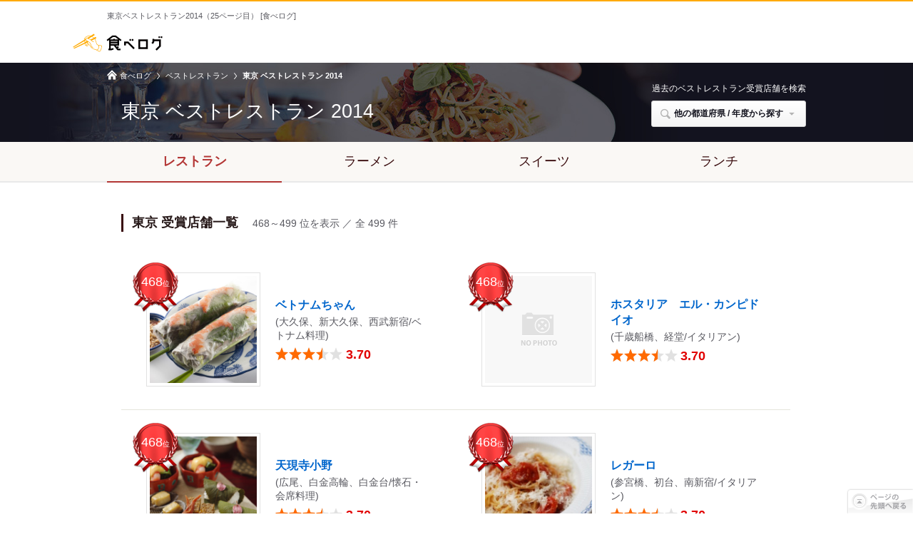

--- FILE ---
content_type: text/html; charset=utf-8
request_url: https://award.tabelog.com/bestrst/2014/tokyo?page=25
body_size: 44102
content:
<!DOCTYPE html>
<html lang="ja">
  <head>
    <meta charset="utf-8" />
    <title>東京ベストレストラン2014（25ページ目） [食べログ]</title>
    <meta content="no-cache" http-equiv="pragma" />
    <meta content="ie=edge" http-equiv="x-ua-compatible" />
    <meta content="width=1000" name="viewport" />
    <meta content="telephone=no" name="format-detection" />
    <meta content="食べログユーザーの口コミ・評価をもとに決定する、年間レストランランキング
        「東京ベストレストラン2014」をご紹介。（25ページ目）" name="description" />
    <meta content="ランキング,ベストレストラン,人気,レストラン" name="keywords" />
    <meta content="東京ベストレストラン2014 [食べログ]" name="og:title" />
    <meta content="article" name="og:type" />
    <meta content="食べログ" name="og:site_name" />
    <meta content="https://award.vul.tabelog.com/bestrst/2014/tokyo?page=25" name="og:url" />
    <meta content="https://award.vul.tabelog.com//d2py3gk9dukd01.cloudfront.net/assets/best_restaurant_archive/common/bestrst_sns_logo-0f563ed8bb1c587f54bea724206bcde285b93221bad523489a12404bf5d30fe3.png" name="og:image" />
    <meta content="食べログユーザーの口コミ・評価をもとに決定する年間レストランランキング「ベストレストラン」。2007年～2014年の各エリアのベストレストランを都道府県別でご紹介。" name="og:description" />
    <meta content="190929767599950" name="fb:page_id" />
    <meta content="190929767599950" name="fb:app_id" />
    <meta content="summary" name="twitter:card" />
    <meta content="@tabelog" name="twitter:site" />
    <link href="https://award.vul.tabelog.com/bestrst/2014/tokyo?page=25" rel="canonical" />
    <link href="https://award.vul.tabelog.com/sp/bestrst/2014/tokyo?page=25" media="only screen and (max-width: 640px)" rel="alternate" />
    <link href="//d2py3gk9dukd01.cloudfront.net/assets/favicon-b96d726a0b514cddb977a3d5f5fff1acb5efd47dcd9902a5631329f2894ccb26.ico" rel="icon" />
    <link href="//d2py3gk9dukd01.cloudfront.net/assets/favicon-e57529de9d9b19fcdf72649d16a8bf53c055895d184984dc7a5c0753f0d7ad4d.png" rel="apple-touch-icon-precomposed" />
    <link rel="stylesheet" href="//d2py3gk9dukd01.cloudfront.net/assets/application-04024382391bb910584145d8113cf35ef376b55d125bb4516cebeb14ce788597.css" media="all" /><script src="//d2py3gk9dukd01.cloudfront.net/assets/application-84dbb75894ecc2454b5dbd2cb00b5f16e15cc61e177390693009a0c7ea1074e4.js"></script><script src="//d2py3gk9dukd01.cloudfront.net/assets/best_restaurant_archive/manifest-6a44f126111bdcafb25b14fdd0ed27c0f1e7caaa7bb63155b2305daf6f985da2.js"></script><link rel="stylesheet" href="//d2py3gk9dukd01.cloudfront.net/assets/best_restaurant_archive/bestlist/manifest-baba37b392b9f2fc3fbdcb285b69205cd7a771863ec58d7e058b9993b9760635.css" media="all" />
  </head>
  <body>
    <a id="pagetop" name="pagetop"></a><div class="bstarc-header">
      <h1 class="bstarc-header__headline">
        東京ベストレストラン2014（25ページ目） [食べログ]
      </h1>
      <div class="bstarc-header__wrap">
        <p>
          <a class="bstarc-header__logo" href="https://tabelog.com/">食べログ</a>
        </p>
      </div>
    </div>
    <div class="bstarc">
      <div class="bstarc-listheader-wrap">
        <div class="bstarc-listheader">
          <div class="bstarc-breadcrumbs">
            <ol class="bstrst-breadcrumbs bstrst-breadcrumbs--current-color">
              <li class="bstrst-breadcrumbs__item">
                <a href="https://tabelog.com/">食べログ</a>
              </li>
              <li class="bstrst-breadcrumbs__item">
                <a href="/bestrst">ベストレストラン</a>
              </li>
              <li class="bstrst-breadcrumbs__item is-current">
                <span>東京 ベストレストラン 2014</span>
              </li>
            </ol>
          </div>
          <h2 class="bstarc-listheader__title">
            東京 ベストレストラン <span>2014</span>
          </h2>
          <div class="bstarc-search js-bstarc-search">
            <p class="bstarc-search__text">
              過去のベストレストラン受賞店舗を検索
            </p>
            <button class="bstrst-btn gly-b-search gly-a-arrowdown" type="button">他の都道府県 / 年度から探す</button><div class="js-search-balloon bstarc-search-balloon-wrap">
              <div class="bstrst-balloon bstrst-balloon--top bstarc-search-balloon">
                <div class="bstarc-search-balloon-inner">
                  <div class="bstarc-search__area">
                    <p class="bstarc-search__title">
                      <span>都道府県から探す</span>
                    </p>
                    <dl class="bstarc-search__area-table">
                      <dt class="bstarc-search__area-category">
                        北海道・東北
                      </dt>
                      <dd class="bstarc-search__area-contents">
                        <ul class="bstarc-search__area-list">
                          <li><a href="/bestrst/2014/hokkaido">北海道</a>
                          </li>
                          <li><a href="/bestrst/2014/aomori">青森</a>
                          </li>
                          <li><a href="/bestrst/2014/akita">秋田</a>
                          </li>
                          <li>
                            <span class="bstarc-search__area-list-dtl is-disabled">山形</span>
                          </li>
                          <li><a href="/bestrst/2014/iwate">岩手</a>
                          </li>
                          <li><a href="/bestrst/2014/miyagi">宮城</a>
                          </li>
                          <li><a href="/bestrst/2014/fukushima">福島</a>
                          </li>
                        </ul>
                      </dd>
                    </dl>
                    <dl class="bstarc-search__area-table">
                      <dt class="bstarc-search__area-category">
                        関東
                      </dt>
                      <dd class="bstarc-search__area-contents">
                        <ul class="bstarc-search__area-list">
                          <li><span class="bstarc-search__area-list-dtl is-current">東京</span>
                          </li>
                          <li><a href="/bestrst/2014/kanagawa">神奈川</a>
                          </li>
                          <li><a href="/bestrst/2014/saitama">埼玉</a>
                          </li>
                          <li><a href="/bestrst/2014/chiba">千葉</a>
                          </li>
                          <li><a href="/bestrst/2014/tochigi">栃木</a>
                          </li>
                          <li><a href="/bestrst/2014/ibaraki">茨城</a>
                          </li>
                          <li><a href="/bestrst/2014/gunma">群馬</a>
                          </li>
                        </ul>
                      </dd>
                    </dl>
                    <dl class="bstarc-search__area-table">
                      <dt class="bstarc-search__area-category">
                        中部
                      </dt>
                      <dd class="bstarc-search__area-contents">
                        <ul class="bstarc-search__area-list">
                          <li><a href="/bestrst/2014/aichi">愛知</a>
                          </li>
                          <li><a href="/bestrst/2014/gifu">岐阜</a>
                          </li>
                          <li><a href="/bestrst/2014/shizuoka">静岡</a>
                          </li>
                          <li><a href="/bestrst/2014/mie">三重</a>
                          </li>
                          <li>
                            <span class="bstarc-search__area-list-dtl is-disabled">新潟</span>
                          </li>
                          <li><a href="/bestrst/2014/yamanashi">山梨</a>
                          </li>
                          <li><a href="/bestrst/2014/nagano">長野</a>
                          </li>
                          <li><a href="/bestrst/2014/ishikawa">石川</a>
                          </li>
                          <li><a href="/bestrst/2014/toyama">富山</a>
                          </li>
                          <li><a href="/bestrst/2014/fukui">福井</a>
                          </li>
                        </ul>
                      </dd>
                    </dl>
                    <dl class="bstarc-search__area-table">
                      <dt class="bstarc-search__area-category">
                        関西
                      </dt>
                      <dd class="bstarc-search__area-contents">
                        <ul class="bstarc-search__area-list">
                          <li><a href="/bestrst/2014/osaka">大阪</a>
                          </li>
                          <li><a href="/bestrst/2014/hyogo">兵庫</a>
                          </li>
                          <li><a href="/bestrst/2014/kyoto">京都</a>
                          </li>
                          <li><a href="/bestrst/2014/shiga">滋賀</a>
                          </li>
                          <li><a href="/bestrst/2014/nara">奈良</a>
                          </li>
                          <li>
                            <span class="bstarc-search__area-list-dtl is-disabled">和歌山</span>
                          </li>
                        </ul>
                      </dd>
                    </dl>
                    <dl class="bstarc-search__area-table">
                      <dt class="bstarc-search__area-category">
                        中国・四国
                      </dt>
                      <dd class="bstarc-search__area-contents">
                        <ul class="bstarc-search__area-list">
                          <li><a href="/bestrst/2014/okayama">岡山</a>
                          </li>
                          <li><a href="/bestrst/2014/hiroshima">広島</a>
                          </li>
                          <li>
                            <span class="bstarc-search__area-list-dtl is-disabled">鳥取</span>
                          </li>
                          <li><a href="/bestrst/2014/shimane">島根</a>
                          </li>
                          <li>
                            <span class="bstarc-search__area-list-dtl is-disabled">山口</span>
                          </li>
                          <li><a href="/bestrst/2014/kagawa">香川</a>
                          </li>
                          <li><a href="/bestrst/2014/tokushima">徳島</a>
                          </li>
                          <li><a href="/bestrst/2014/ehime">愛媛</a>
                          </li>
                          <li><a href="/bestrst/2014/kochi">高知</a>
                          </li>
                        </ul>
                      </dd>
                    </dl>
                    <dl class="bstarc-search__area-table">
                      <dt class="bstarc-search__area-category">
                        九州
                      </dt>
                      <dd class="bstarc-search__area-contents">
                        <ul class="bstarc-search__area-list">
                          <li><a href="/bestrst/2014/fukuoka">福岡</a>
                          </li>
                          <li><a href="/bestrst/2014/saga">佐賀</a>
                          </li>
                          <li>
                            <span class="bstarc-search__area-list-dtl is-disabled">長崎</span>
                          </li>
                          <li><a href="/bestrst/2014/kumamoto">熊本</a>
                          </li>
                          <li><a href="/bestrst/2014/oita">大分</a>
                          </li>
                          <li><a href="/bestrst/2014/miyazaki">宮崎</a>
                          </li>
                          <li><a href="/bestrst/2014/kagoshima">鹿児島</a>
                          </li>
                          <li><a href="/bestrst/2014/okinawa">沖縄</a>
                          </li>
                        </ul>
                      </dd>
                    </dl>
                  </div>
                  <div class="bstarc-search__year">
                    <p class="bstarc-search__title">
                      <span>年度から探す</span>
                    </p>
                    <ul class="bstarc-search__year-table">
                      <li>
                        <span class="bstarc-search__year-dtl is-current">2014</span>
                      </li>
                      <li><span><a href="/bestrst/2013/tokyo">2013</a></span>
                      </li>
                      <li><span><a href="/bestrst/2012/tokyo">2012</a></span>
                      </li>
                      <li><span><a href="/bestrst/2011/tokyo">2011</a></span>
                      </li>
                      <li><span><a href="/bestrst/2010/tokyo">2010</a></span>
                      </li>
                      <li><span><a href="/bestrst/2009/tokyo">2009</a></span>
                      </li>
                      <li><span><a href="/bestrst/2008/tokyo">2008</a></span>
                      </li>
                      <li><span><a href="/bestrst/2007/tokyo">2007</a></span>
                      </li>
                    </ul>
                  </div>
                </div>
              </div>
            </div>
          </div>
        </div>
      </div>
      <div class="bstarc-genre-wrap">
        <ul class="bstarc-genre">
          <li>
            <a class="bstarc-genre__target bstarc-genre__target--rst is-current" href="/bestrst/2014/tokyo">レストラン</a>
          </li>
          <li>
            <a class="bstarc-genre__target bstarc-genre__target--rmn" href="/bestrmn/2014/tokyo">ラーメン</a>
          </li>
          <li>
            <a class="bstarc-genre__target bstarc-genre__target--swt" href="/bestswt/2014/tokyo">スイーツ</a>
          </li>
          <li>
            <a class="bstarc-genre__target bstarc-genre__target--lnc" href="/bestlnc/2014/tokyo">ランチ</a>
          </li>
        </ul>
      </div>
      <div class="bstarc-contents">
        <h3 class="bstarc-listtitle">
          東京 受賞店舗一覧<span class="bstarc-listtitle__count">468～499 位を表示 ／ 全 499 件</span>
        </h3>
        <div class="bstarc-rstlist-wrap">
          <ul class="bstarc-rstlist">
            <a class="bstarc-cassette" href="https://tabelog.com/tokyo/A1304/A130404/13122530"><li>
              <div class="bstarc-cassette__inner">
                <div class="bstarc-cassette__image-wrap">
                  <p class="bstarc-cassette__image">
                    <img width="150" height="150" alt="ベトナムちゃん" class="js-rst-image" src="https://tblg.k-img.com/restaurant/images/Rvw/7797/320x320_square_7797173.jpg" />
                  </p>
                  <p class="bstarc-cassette__badge bstarc-cassette__badge--other">
                    <span class="bstarc-cassette__badge-rank">468</span><span class="bstarc-cassette__badge-unit">位</span>
                  </p>
                </div>
                <div class="bstarc-cassette__info">
                  <p class="bstarc-cassette__rst-name">
                    ベトナムちゃん
                  </p>
                  <p class="bstarc-cassette__area-genre">
                    (大久保、新大久保、西武新宿/ベトナム料理)
                  </p>
                  <div class="bstarc-cassette__rate">
                    <p class="bstarc-cassette__rating is-val35">
                      <i class="bstarc-cassette__rating-star"></i><span class="bstarc-cassette__val bstarc-cassette__val--strong">3.70</span>
                    </p>
                  </div>
                </div>
              </div>
            </li></a>
            <a class="bstarc-cassette" href="https://tabelog.com/tokyo/A1318/A131813/13085258"><li>
              <div class="bstarc-cassette__inner">
                <div class="bstarc-cassette__image-wrap">
                  <p class="bstarc-cassette__image">
                    <img width="150" height="150" alt="ホスタリア　エル・カンピドイオ" class="js-rst-image" src="https://tblg.k-img.com/restaurant/images/Rvw/83905/320x320_square_83905287.jpg" />
                  </p>
                  <p class="bstarc-cassette__badge bstarc-cassette__badge--other">
                    <span class="bstarc-cassette__badge-rank">468</span><span class="bstarc-cassette__badge-unit">位</span>
                  </p>
                </div>
                <div class="bstarc-cassette__info">
                  <p class="bstarc-cassette__rst-name">
                    ホスタリア　エル・カンピドイオ
                  </p>
                  <p class="bstarc-cassette__area-genre">
                    (千歳船橋、経堂/イタリアン)
                  </p>
                  <div class="bstarc-cassette__rate">
                    <p class="bstarc-cassette__rating is-val35">
                      <i class="bstarc-cassette__rating-star"></i><span class="bstarc-cassette__val bstarc-cassette__val--strong">3.70</span>
                    </p>
                  </div>
                </div>
              </div>
            </li></a>
            <a class="bstarc-cassette" href="https://tabelog.com/tokyo/A1307/A130703/13080923"><li>
              <div class="bstarc-cassette__inner">
                <div class="bstarc-cassette__image-wrap">
                  <p class="bstarc-cassette__image">
                    <img width="150" height="150" alt="天現寺小野" class="js-rst-image" src="https://tblg.k-img.com/restaurant/images/Rvw/14102/320x320_square_14102831.jpg" />
                  </p>
                  <p class="bstarc-cassette__badge bstarc-cassette__badge--other">
                    <span class="bstarc-cassette__badge-rank">468</span><span class="bstarc-cassette__badge-unit">位</span>
                  </p>
                </div>
                <div class="bstarc-cassette__info">
                  <p class="bstarc-cassette__rst-name">
                    天現寺小野
                  </p>
                  <p class="bstarc-cassette__area-genre">
                    (広尾、白金高輪、白金台/懐石・会席料理)
                  </p>
                  <div class="bstarc-cassette__rate">
                    <p class="bstarc-cassette__rating is-val35">
                      <i class="bstarc-cassette__rating-star"></i><span class="bstarc-cassette__val bstarc-cassette__val--strong">3.70</span>
                    </p>
                  </div>
                </div>
              </div>
            </li></a>
            <a class="bstarc-cassette" href="https://tabelog.com/tokyo/A1318/A131810/13057629"><li>
              <div class="bstarc-cassette__inner">
                <div class="bstarc-cassette__image-wrap">
                  <p class="bstarc-cassette__image">
                    <img width="150" height="150" alt="レガーロ" class="js-rst-image" src="https://tblg.k-img.com/restaurant/images/Rvw/41441/320x320_square_41441746.jpg" />
                  </p>
                  <p class="bstarc-cassette__badge bstarc-cassette__badge--other">
                    <span class="bstarc-cassette__badge-rank">468</span><span class="bstarc-cassette__badge-unit">位</span>
                  </p>
                </div>
                <div class="bstarc-cassette__info">
                  <p class="bstarc-cassette__rst-name">
                    レガーロ
                  </p>
                  <p class="bstarc-cassette__area-genre">
                    (参宮橋、初台、南新宿/イタリアン)
                  </p>
                  <div class="bstarc-cassette__rate">
                    <p class="bstarc-cassette__rating is-val35">
                      <i class="bstarc-cassette__rating-star"></i><span class="bstarc-cassette__val bstarc-cassette__val--strong">3.70</span>
                    </p>
                  </div>
                </div>
              </div>
            </li></a>
            <a class="bstarc-cassette" href="https://tabelog.com/tokyo/A1324/A132401/13050828"><li>
              <div class="bstarc-cassette__inner">
                <div class="bstarc-cassette__image-wrap">
                  <p class="bstarc-cassette__image">
                    <img width="150" height="150" alt="丸千葉" class="js-rst-image" src="https://tblg.k-img.com/restaurant/images/Rvw/16038/320x320_square_16038058.jpg" />
                  </p>
                  <p class="bstarc-cassette__badge bstarc-cassette__badge--other">
                    <span class="bstarc-cassette__badge-rank">468</span><span class="bstarc-cassette__badge-unit">位</span>
                  </p>
                </div>
                <div class="bstarc-cassette__info">
                  <p class="bstarc-cassette__rst-name">
                    丸千葉
                  </p>
                  <p class="bstarc-cassette__area-genre">
                    (三ノ輪、南千住、三ノ輪橋/居酒屋)
                  </p>
                  <div class="bstarc-cassette__rate">
                    <p class="bstarc-cassette__rating is-val35">
                      <i class="bstarc-cassette__rating-star"></i><span class="bstarc-cassette__val bstarc-cassette__val--strong">3.70</span>
                    </p>
                  </div>
                </div>
              </div>
            </li></a>
            <a class="bstarc-cassette" href="https://tabelog.com/tokyo/A1321/A132104/13035766"><li>
              <div class="bstarc-cassette__inner">
                <div class="bstarc-cassette__image-wrap">
                  <p class="bstarc-cassette__image">
                    <img width="150" height="150" alt="柾" class="js-rst-image" src="https://tblg.k-img.com/restaurant/images/Rvw/45611/320x320_square_45611177.jpg" />
                  </p>
                  <p class="bstarc-cassette__badge bstarc-cassette__badge--other">
                    <span class="bstarc-cassette__badge-rank">468</span><span class="bstarc-cassette__badge-unit">位</span>
                  </p>
                </div>
                <div class="bstarc-cassette__info">
                  <p class="bstarc-cassette__rst-name">
                    柾
                  </p>
                  <p class="bstarc-cassette__area-genre">
                    (新井薬師前、沼袋/割烹・小料理)
                  </p>
                  <div class="bstarc-cassette__rate">
                    <p class="bstarc-cassette__rating is-val35">
                      <i class="bstarc-cassette__rating-star"></i><span class="bstarc-cassette__val bstarc-cassette__val--strong">3.70</span>
                    </p>
                  </div>
                </div>
              </div>
            </li></a>
            <a class="bstarc-cassette" href="https://tabelog.com/tokyo/A1313/A131303/13019681"><li>
              <div class="bstarc-cassette__inner">
                <div class="bstarc-cassette__image-wrap">
                  <p class="bstarc-cassette__image">
                    <img width="150" height="150" alt="ア・タ・ゴール" class="js-rst-image" src="https://tblg.k-img.com/restaurant/images/Rvw/41774/320x320_square_41774229.jpg" />
                  </p>
                  <p class="bstarc-cassette__badge bstarc-cassette__badge--other">
                    <span class="bstarc-cassette__badge-rank">468</span><span class="bstarc-cassette__badge-unit">位</span>
                  </p>
                </div>
                <div class="bstarc-cassette__info">
                  <p class="bstarc-cassette__rst-name">
                    ア・タ・ゴール
                  </p>
                  <p class="bstarc-cassette__area-genre">
                    (木場、門前仲町/フレンチ)
                  </p>
                  <div class="bstarc-cassette__rate">
                    <p class="bstarc-cassette__rating is-val35">
                      <i class="bstarc-cassette__rating-star"></i><span class="bstarc-cassette__val bstarc-cassette__val--strong">3.70</span>
                    </p>
                  </div>
                </div>
              </div>
            </li></a>
            <a class="bstarc-cassette" href="https://tabelog.com/tokyo/A1307/A130703/13016523"><li>
              <div class="bstarc-cassette__inner">
                <div class="bstarc-cassette__image-wrap">
                  <p class="bstarc-cassette__image">
                    <img width="150" height="150" alt="ビンゴ" class="js-rst-image" src="https://tblg.k-img.com/restaurant/images/Rvw/57860/320x320_square_57860809.jpg" />
                  </p>
                  <p class="bstarc-cassette__badge bstarc-cassette__badge--other">
                    <span class="bstarc-cassette__badge-rank">468</span><span class="bstarc-cassette__badge-unit">位</span>
                  </p>
                </div>
                <div class="bstarc-cassette__info">
                  <p class="bstarc-cassette__rst-name">
                    ビンゴ
                  </p>
                  <p class="bstarc-cassette__area-genre">
                    (広尾、表参道/イタリアン)
                  </p>
                  <div class="bstarc-cassette__rate">
                    <p class="bstarc-cassette__rating is-val35">
                      <i class="bstarc-cassette__rating-star"></i><span class="bstarc-cassette__val bstarc-cassette__val--strong">3.70</span>
                    </p>
                  </div>
                </div>
              </div>
            </li></a>
            <a class="bstarc-cassette" href="https://tabelog.com/tokyo/A1307/A130701/13013108"><li>
              <div class="bstarc-cassette__inner">
                <div class="bstarc-cassette__image-wrap">
                  <p class="bstarc-cassette__image">
                    <img width="150" height="150" alt="さんだ" class="js-rst-image" src="https://tblg.k-img.com/restaurant/images/Rvw/52038/320x320_square_52038462.jpg" />
                  </p>
                  <p class="bstarc-cassette__badge bstarc-cassette__badge--other">
                    <span class="bstarc-cassette__badge-rank">468</span><span class="bstarc-cassette__badge-unit">位</span>
                  </p>
                </div>
                <div class="bstarc-cassette__info">
                  <p class="bstarc-cassette__rst-name">
                    さんだ
                  </p>
                  <p class="bstarc-cassette__area-genre">
                    (六本木、六本木一丁目、乃木坂/牛料理)
                  </p>
                  <div class="bstarc-cassette__rate">
                    <p class="bstarc-cassette__rating is-val35">
                      <i class="bstarc-cassette__rating-star"></i><span class="bstarc-cassette__val bstarc-cassette__val--strong">3.70</span>
                    </p>
                  </div>
                </div>
              </div>
            </li></a>
            <a class="bstarc-cassette" href="https://tabelog.com/tokyo/A1309/A130903/13012197"><li>
              <div class="bstarc-cassette__inner">
                <div class="bstarc-cassette__image-wrap">
                  <p class="bstarc-cassette__image">
                    <img width="150" height="150" alt="ラ・ヴィータ" class="js-rst-image" src="https://tblg.k-img.com/restaurant/images/Rvw/91045/320x320_square_91045726.jpg" />
                  </p>
                  <p class="bstarc-cassette__badge bstarc-cassette__badge--other">
                    <span class="bstarc-cassette__badge-rank">468</span><span class="bstarc-cassette__badge-unit">位</span>
                  </p>
                </div>
                <div class="bstarc-cassette__info">
                  <p class="bstarc-cassette__rst-name">
                    ラ・ヴィータ
                  </p>
                  <p class="bstarc-cassette__area-genre">
                    (四谷三丁目、曙橋、四ツ谷/イタリアン)
                  </p>
                  <div class="bstarc-cassette__rate">
                    <p class="bstarc-cassette__rating is-val35">
                      <i class="bstarc-cassette__rating-star"></i><span class="bstarc-cassette__val bstarc-cassette__val--strong">3.70</span>
                    </p>
                  </div>
                </div>
              </div>
            </li></a>
            <a class="bstarc-cassette" href="https://tabelog.com/tokyo/A1320/A132002/13010004"><li>
              <div class="bstarc-cassette__inner">
                <div class="bstarc-cassette__image-wrap">
                  <p class="bstarc-cassette__image">
                    <img width="150" height="150" alt="きびや" class="js-rst-image" src="https://tblg.k-img.com/restaurant/images/Rvw/13377/320x320_square_13377105.jpg" />
                  </p>
                  <p class="bstarc-cassette__badge bstarc-cassette__badge--other">
                    <span class="bstarc-cassette__badge-rank">468</span><span class="bstarc-cassette__badge-unit">位</span>
                  </p>
                </div>
                <div class="bstarc-cassette__info">
                  <p class="bstarc-cassette__rst-name">
                    きびや
                  </p>
                  <p class="bstarc-cassette__area-genre">
                    (三鷹/そば)
                  </p>
                  <div class="bstarc-cassette__rate">
                    <p class="bstarc-cassette__rating is-val35">
                      <i class="bstarc-cassette__rating-star"></i><span class="bstarc-cassette__val bstarc-cassette__val--strong">3.70</span>
                    </p>
                  </div>
                </div>
              </div>
            </li></a>
            <a class="bstarc-cassette" href="https://tabelog.com/tokyo/A1322/A132202/13008883"><li>
              <div class="bstarc-cassette__inner">
                <div class="bstarc-cassette__image-wrap">
                  <p class="bstarc-cassette__image">
                    <img width="150" height="150" alt="樽見" class="js-rst-image" src="https://tblg.k-img.com/restaurant/images/Rvw/19408/320x320_square_19408305.jpg" />
                  </p>
                  <p class="bstarc-cassette__badge bstarc-cassette__badge--other">
                    <span class="bstarc-cassette__badge-rank">468</span><span class="bstarc-cassette__badge-unit">位</span>
                  </p>
                </div>
                <div class="bstarc-cassette__info">
                  <p class="bstarc-cassette__rst-name">
                    樽見
                  </p>
                  <p class="bstarc-cassette__area-genre">
                    (小竹向原/居酒屋)
                  </p>
                  <div class="bstarc-cassette__rate">
                    <p class="bstarc-cassette__rating is-val35">
                      <i class="bstarc-cassette__rating-star"></i><span class="bstarc-cassette__val bstarc-cassette__val--strong">3.70</span>
                    </p>
                  </div>
                </div>
              </div>
            </li></a>
            <a class="bstarc-cassette" href="https://tabelog.com/tokyo/A1301/A130101/13006519"><li>
              <div class="bstarc-cassette__inner">
                <div class="bstarc-cassette__image-wrap">
                  <p class="bstarc-cassette__image">
                    <img width="150" height="150" alt="とんかつ割烹 かつぜん" class="js-rst-image" src="https://tblg.k-img.com/restaurant/images/Rvw/88472/320x320_square_88472928.jpg" />
                  </p>
                  <p class="bstarc-cassette__badge bstarc-cassette__badge--other">
                    <span class="bstarc-cassette__badge-rank">468</span><span class="bstarc-cassette__badge-unit">位</span>
                  </p>
                </div>
                <div class="bstarc-cassette__info">
                  <p class="bstarc-cassette__rst-name">
                    とんかつ割烹 かつぜん
                  </p>
                  <p class="bstarc-cassette__area-genre">
                    (銀座、東銀座、日比谷/とんかつ)
                  </p>
                  <div class="bstarc-cassette__rate">
                    <p class="bstarc-cassette__rating is-val35">
                      <i class="bstarc-cassette__rating-star"></i><span class="bstarc-cassette__val bstarc-cassette__val--strong">3.70</span>
                    </p>
                  </div>
                </div>
              </div>
            </li></a>
            <a class="bstarc-cassette" href="https://tabelog.com/tokyo/A1311/A131102/13003694"><li>
              <div class="bstarc-cassette__inner">
                <div class="bstarc-cassette__image-wrap">
                  <p class="bstarc-cassette__image">
                    <img width="150" height="150" alt="弁天山美家古寿司" class="js-rst-image" src="https://tblg.k-img.com/restaurant/images/Rvw/27240/320x320_square_27240612.jpg" />
                  </p>
                  <p class="bstarc-cassette__badge bstarc-cassette__badge--other">
                    <span class="bstarc-cassette__badge-rank">468</span><span class="bstarc-cassette__badge-unit">位</span>
                  </p>
                </div>
                <div class="bstarc-cassette__info">
                  <p class="bstarc-cassette__rst-name">
                    弁天山美家古寿司
                  </p>
                  <p class="bstarc-cassette__area-genre">
                    (浅草（東武・都営・メトロ）、浅草（つくばＥＸＰ）、田原町/寿司)
                  </p>
                  <div class="bstarc-cassette__rate">
                    <p class="bstarc-cassette__rating is-val35">
                      <i class="bstarc-cassette__rating-star"></i><span class="bstarc-cassette__val bstarc-cassette__val--strong">3.70</span>
                    </p>
                  </div>
                </div>
              </div>
            </li></a>
            <a class="bstarc-cassette" href="https://tabelog.com/tokyo/A1307/A130703/13001363"><li>
              <div class="bstarc-cassette__inner">
                <div class="bstarc-cassette__image-wrap">
                  <p class="bstarc-cassette__image">
                    <img width="150" height="150" alt="麻布食堂" class="js-rst-image" src="https://tblg.k-img.com/restaurant/images/Rvw/761/320x320_square_761791.jpg" />
                  </p>
                  <p class="bstarc-cassette__badge bstarc-cassette__badge--other">
                    <span class="bstarc-cassette__badge-rank">468</span><span class="bstarc-cassette__badge-unit">位</span>
                  </p>
                </div>
                <div class="bstarc-cassette__info">
                  <p class="bstarc-cassette__rst-name">
                    麻布食堂
                  </p>
                  <p class="bstarc-cassette__area-genre">
                    (広尾、表参道、六本木/洋食)
                  </p>
                  <div class="bstarc-cassette__rate">
                    <p class="bstarc-cassette__rating is-val35">
                      <i class="bstarc-cassette__rating-star"></i><span class="bstarc-cassette__val bstarc-cassette__val--strong">3.70</span>
                    </p>
                  </div>
                </div>
              </div>
            </li></a>
            <a class="bstarc-cassette" href="https://tabelog.com/tokyo/A1305/A130503/13001030"><li>
              <div class="bstarc-cassette__inner">
                <div class="bstarc-cassette__image-wrap">
                  <p class="bstarc-cassette__image">
                    <img width="150" height="150" alt="ケイブ バー" class="js-rst-image" src="https://tblg.k-img.com/restaurant/images/Rvw/26232/320x320_square_26232197.jpg" />
                  </p>
                  <p class="bstarc-cassette__badge bstarc-cassette__badge--other">
                    <span class="bstarc-cassette__badge-rank">468</span><span class="bstarc-cassette__badge-unit">位</span>
                  </p>
                </div>
                <div class="bstarc-cassette__info">
                  <p class="bstarc-cassette__rst-name">
                    ケイブ バー
                  </p>
                  <p class="bstarc-cassette__area-genre">
                    (高田馬場、下落合、西早稲田/フレンチ)
                  </p>
                  <div class="bstarc-cassette__rate">
                    <p class="bstarc-cassette__rating is-val35">
                      <i class="bstarc-cassette__rating-star"></i><span class="bstarc-cassette__val bstarc-cassette__val--strong">3.70</span>
                    </p>
                  </div>
                </div>
              </div>
            </li></a>
            <a class="bstarc-cassette" href="https://tabelog.com/tokyo/A1305/A130503/13001007"><li>
              <div class="bstarc-cassette__inner">
                <div class="bstarc-cassette__image-wrap">
                  <p class="bstarc-cassette__image">
                    <img width="150" height="150" alt="真菜板" class="js-rst-image" src="https://tblg.k-img.com/restaurant/images/Rvw/16806/320x320_square_16806802.jpg" />
                  </p>
                  <p class="bstarc-cassette__badge bstarc-cassette__badge--other">
                    <span class="bstarc-cassette__badge-rank">468</span><span class="bstarc-cassette__badge-unit">位</span>
                  </p>
                </div>
                <div class="bstarc-cassette__info">
                  <p class="bstarc-cassette__rst-name">
                    真菜板
                  </p>
                  <p class="bstarc-cassette__area-genre">
                    (下落合、高田馬場、中井/居酒屋)
                  </p>
                  <div class="bstarc-cassette__rate">
                    <p class="bstarc-cassette__rating is-val35">
                      <i class="bstarc-cassette__rating-star"></i><span class="bstarc-cassette__val bstarc-cassette__val--strong">3.70</span>
                    </p>
                  </div>
                </div>
              </div>
            </li></a>
            <a class="bstarc-cassette" href="https://tabelog.com/tokyo/A1319/A131907/13000723"><li>
              <div class="bstarc-cassette__inner">
                <div class="bstarc-cassette__image-wrap">
                  <p class="bstarc-cassette__image">
                    <img width="150" height="150" alt="鮨たなか" class="js-rst-image" src="https://tblg.k-img.com/restaurant/images/Rvw/70483/320x320_square_70483631.jpg" />
                  </p>
                  <p class="bstarc-cassette__badge bstarc-cassette__badge--other">
                    <span class="bstarc-cassette__badge-rank">499</span><span class="bstarc-cassette__badge-unit">位</span>
                  </p>
                </div>
                <div class="bstarc-cassette__info">
                  <p class="bstarc-cassette__rst-name">
                    鮨たなか
                  </p>
                  <p class="bstarc-cassette__area-genre">
                    (西荻窪、三鷹台/寿司)
                  </p>
                  <div class="bstarc-cassette__rate">
                    <p class="bstarc-cassette__rating is-val35">
                      <i class="bstarc-cassette__rating-star"></i><span class="bstarc-cassette__val bstarc-cassette__val--strong">3.69</span>
                    </p>
                  </div>
                </div>
              </div>
            </li></a>
            <a class="bstarc-cassette" href="https://tabelog.com/tokyo/A1307/A130701/13001852"><li>
              <div class="bstarc-cassette__inner">
                <div class="bstarc-cassette__image-wrap">
                  <p class="bstarc-cassette__image">
                    <img width="150" height="150" alt="御膳房" class="js-rst-image" src="https://tblg.k-img.com/restaurant/images/Rvw/3586/320x320_square_3586526.jpg" />
                  </p>
                  <p class="bstarc-cassette__badge bstarc-cassette__badge--other">
                    <span class="bstarc-cassette__badge-rank">499</span><span class="bstarc-cassette__badge-unit">位</span>
                  </p>
                </div>
                <div class="bstarc-cassette__info">
                  <p class="bstarc-cassette__rst-name">
                    御膳房
                  </p>
                  <p class="bstarc-cassette__area-genre">
                    (六本木、麻布十番、六本木一丁目/中華料理)
                  </p>
                  <div class="bstarc-cassette__rate">
                    <p class="bstarc-cassette__rating is-val35">
                      <i class="bstarc-cassette__rating-star"></i><span class="bstarc-cassette__val bstarc-cassette__val--strong">3.69</span>
                    </p>
                  </div>
                </div>
              </div>
            </li></a>
          </ul>
        </div>
      </div>
      <div class="bstarc-pager">
        <span class="prev"><a rel="prev" class="bstarc-pager__target bstarc-pager__target--prev" href="/bestrst/2014/tokyo?page=24">前の20件</a></span> <span class="bstarc-pager__num"><a href="/bestrst/2014/tokyo">1</a></span> <span class="page gap">...</span> <span class="bstarc-pager__num"><a href="/bestrst/2014/tokyo?page=20">20</a></span> <span class="bstarc-pager__num"><a href="/bestrst/2014/tokyo?page=21">21</a></span> <span class="bstarc-pager__num"><a href="/bestrst/2014/tokyo?page=22">22</a></span> <span class="bstarc-pager__num"><a href="/bestrst/2014/tokyo?page=23">23</a></span> <span class="bstarc-pager__num"><a rel="prev" href="/bestrst/2014/tokyo?page=24">24</a></span> <span class="bstarc-pager__num"><strong>25</strong></span> 
      </div>
      <p class="bstarc-about">
        <em>ベストレストランとは？</em>口コミ・評価をもとに、独自の重み付けによる算出方法で、料理・味、サービス、雰囲気、コストパフォーマンスなどを5点満点で評価した、<br />食べログユーザーがつくるレストランランキングです。
      </p>
      <p class="bstarc-toplink">
        <a href="/bestrst">ベストレストランTOPにもどる</a>
      </p>
    </div><div class="bstarc-footer">
      <a class="bstarc-copyright__logo footer-logo" href="https://tabelog.com/">食べログ</a>
      <div class="bstarc-copyright">
        <address class="bstarc-copyright__address">Copyright (c)  <a href="https://corporate.kakaku.com/">Kakaku.com, Inc.</a>All Rights Reserved. 無断転載禁止</address>
      </div>
    </div>
    <div id="page-up">
      <a href="#pagetop">ページの先頭へ</a>
    </div>
    <div class="sitecatalyst-data" data-channel="bestrst" data-env="production" data-page-name="/bestrst/2014/tokyo"></div><script src="//d2py3gk9dukd01.cloudfront.net/assets/sitecatalyst/pc/s_code-b9475e19f0c83e0d2ac53f8958cf21e389711adddb718eca9fe53d198adbf205.js"></script><script src="//d2py3gk9dukd01.cloudfront.net/assets/sitecatalyst/init-2b12c4559dd01ee7d1929e64c2e27531f27fe4395c847075da2645d62da4a5d3.js"></script><div class="js-nophoto-img" data-rst100-path="//d2py3gk9dukd01.cloudfront.net/assets/shared/nophoto/nophoto_100x100-5b5c28e917dd8baaeeba5c5c0ba0bb96aaa054f07b2fa6916cefc5b456323e55.png" data-rst150-path="//d2py3gk9dukd01.cloudfront.net/assets/shared/nophoto/nophoto_150x150-496dd5e7d36cd151c836520c54117e37a40f01933ef96fbcad6aab5863292def.png"></div>
  </body>
</html>

--- FILE ---
content_type: text/css
request_url: https://d2py3gk9dukd01.cloudfront.net/assets/best_restaurant_archive/bestlist/manifest-baba37b392b9f2fc3fbdcb285b69205cd7a771863ec58d7e058b9993b9760635.css
body_size: 41536
content:
html,body,div,span,object,iframe,h1,h2,h3,h4,h5,h6,p,blockquote,pre,a,abbr,address,cite,code,del,dfn,em,img,ins,kbd,q,samp,small,strong,sub,sup,var,b,i,dl,dt,dd,ol,ul,li,fieldset,form,label,legend,output,table,caption,tbody,tfoot,thead,tr,th,td,article,aside,canvas,details,figcaption,figure,footer,header,menu,nav,section,main,summary,time,mark,audio,video,embed{outline:0;margin:0;padding:0;border:0;font:inherit;vertical-align:baseline;background:transparent}article,aside,canvas,details,figcaption,figure,footer,header,menu,nav,section,main,summary,address{display:block}h1,h2,h3,h4,h5,h6,strong,em,b{font-style:normal;font-weight:bold}div,p{word-wrap:break-word;overflow-wrap:break-word}ol,ul{list-style:none}li{list-style:inherit}blockquote,q{quotes:none}blockquote:before,blockquote:after,q:before,q:after{content:"";content:none}img{vertical-align:bottom}table{border-spacing:0;border-collapse:separate;word-break:break-all;empty-cells:show}caption,th{text-align:left}input,button,textarea,select{margin:0;font:inherit}input,textarea{padding:0}html{font-size:62.5%}body{color:#595960;font-family:'メイリオ', 'Meiryo', 'ヒラギノ角ゴ Pro W3', 'Hiragino Kaku Gothic Pro', 'ＭＳ Ｐゴシック', 'Helvetica Neue', Helvetica, Arial, sans-serif;font-size:12px;font-size:1.2rem;line-height:1.4;background-color:#ffffff}a{color:#0066cc;text-decoration:none}a:hover,a:active{color:#ff9600;text-decoration:underline}@font-face{font-family:"Tabelog Glyph";font-style:normal;font-weight:normal;src:url(/assets/shared/webfonts/tabelog_glyphs/tabelog_glyphs-af5308ec6d32d801837e53284346cba8dc55375a87c6d719098a4867a0c36738.eot#iefix) format("embedded-opentype"),url(/assets/shared/webfonts/tabelog_glyphs/tabelog_glyphs-84e0d2a537c954826a897baa8708e03bd9717278e1cab99474192a4dc0109dc1.woff) format("woff"),url(/assets/shared/webfonts/tabelog_glyphs/tabelog_glyphs-194e25542e80adb5245487ba6c6acf48129089b55331af3bb960f523913337d4.ttf) format("truetype"),url(/assets/shared/webfonts/tabelog_glyphs/tabelog_glyphs-cdcdcb0719debcae7ccbeb1984243a83074cb017aaed9bad5917c22d78a24e43.svg#Tabelog-Glyphs) format("svg")}[class^="gly-b-"]:before,[class*=" gly-b-"]:before{font-family:"Tabelog Glyph";font-style:normal;font-weight:normal;font-variant:normal;-webkit-font-smoothing:antialiased;text-transform:none;speak:none}[class^="gly-a-"]:after,[class*=" gly-a-"]:after{font-family:"Tabelog Glyph";font-style:normal;font-weight:normal;font-variant:normal;-webkit-font-smoothing:antialiased;text-transform:none;speak:none}.gly-b-home:before,.gly-a-home:after{content:"\f600"}.gly-b-breadcrumb:before,.gly-a-breadcrumb:after{content:"\f601"}.gly-b-gourmet:before,.gly-a-gourmet:after{content:"\f602"}.gly-b-star:before,.gly-a-star:after{content:"\f603"}.gly-b-starhalf:before,.gly-a-starhalf:after{content:"\f604"}.gly-b-starnil:before,.gly-a-starnil:after{content:"\f605"}.gly-b-sunny:before,.gly-a-sunny:after{content:"\f606"}.gly-b-night:before,.gly-a-night:after{content:"\f607"}.gly-b-lunch:before,.gly-a-lunch:after{color:#cc8131;content:"\f608"}.gly-b-dinner:before,.gly-a-dinner:after{color:#336aa2;content:"\f609"}.gly-b-crown:before,.gly-a-crown:after{content:"\f60a"}.gly-b-review:before,.gly-a-review:after{content:"\f60b"}.gly-b-bookmark:before,.gly-a-bookmark:after{content:"\f60c"}.gly-b-pushpin:before,.gly-a-pushpin:after{content:"\f60d"}.gly-b-pushpinhalf:before,.gly-a-pushpinhalf:after{content:"\f60e"}.gly-b-favorite:before,.gly-a-favorite:after{content:"\f60f"}.gly-b-favoritehalf:before,.gly-a-favoritehalf:after{content:"\f610"}.gly-b-bookmarkedit:before,.gly-a-bookmarkedit:after{content:"\f611"}.gly-b-myreviewer:before,.gly-a-myreviewer:after{content:"\f612"}.gly-b-myreader:before,.gly-a-myreader:after{content:"\f613"}.gly-b-tooltip:before,.gly-a-tooltip:after{content:"\f614"}.gly-b-search:before,.gly-a-search:after{content:"\f615"}.gly-b-zoomin:before,.gly-a-zoomin:after{content:"\f616"}.gly-b-wrong:before,.gly-a-wrong:after{content:"\f617"}.gly-b-trash:before,.gly-a-trash:after{content:"\f618"}.gly-b-block:before,.gly-a-block:after{content:"\f619"}.gly-b-info:before,.gly-a-info:after{content:"\f61a"}.gly-b-exclamation:before,.gly-a-exclamation:after{content:"\f61b"}.gly-b-question:before,.gly-a-question:after{content:"\f61c"}.gly-b-info2:before,.gly-a-info2:after{content:"\f61d"}.gly-b-question2:before,.gly-a-question2:after{content:"\f61e"}.gly-b-exclamation2:before,.gly-a-exclamation2:after{content:"\f61f"}.gly-b-alert:before,.gly-a-alert:after{content:"\f620"}.gly-b-alert2:before,.gly-a-alert2:after{content:"\f621"}.gly-b-infomark:before,.gly-a-infomark:after{content:"\f622"}.gly-b-infomark2:before,.gly-a-infomark2:after{content:"\f623"}.gly-b-infomark3:before,.gly-a-infomark3:after{content:"\f624"}.gly-b-questmark:before,.gly-a-questmark:after{content:"\f625"}.gly-b-questmark2:before,.gly-a-questmark2:after{content:"\f626"}.gly-b-exmark:before,.gly-a-exmark:after{content:"\f627"}.gly-b-exmark2:before,.gly-a-exmark2:after{content:"\f628"}.gly-b-exmark3:before,.gly-a-exmark3:after{content:"\f629"}.gly-b-check:before,.gly-a-check:after{content:"\f62a"}.gly-b-delete:before,.gly-a-delete:after{content:"\f62b"}.gly-b-add:before,.gly-a-add:after{content:"\f62c"}.gly-b-add2:before,.gly-a-add2:after{content:"\f62d"}.gly-b-remove:before,.gly-a-remove:after{content:"\f62e"}.gly-b-remove2:before,.gly-a-remove2:after{content:"\f62f"}.gly-b-listmark:before,.gly-a-listmark:after{content:"\f630"}.gly-b-anchorarrow:before,.gly-a-anchorarrow:after{content:"\f631"}.gly-b-arrowup:before,.gly-a-arrowup:after{content:"\f632"}.gly-b-arrowdown:before,.gly-a-arrowdown:after{content:"\f633"}.gly-b-arrowleft:before,.gly-a-arrowleft:after{content:"\f634"}.gly-b-arrowright:before,.gly-a-arrowright:after{content:"\f635"}.gly-b-pageup:before,.gly-a-pageup:after{content:"\f636"}.gly-b-pagedown:before,.gly-a-pagedown:after{content:"\f637"}.gly-b-pageleft:before,.gly-a-pageleft:after{content:"\f638"}.gly-b-pageright:before,.gly-a-pageright:after{content:"\f639"}.gly-b-up:before,.gly-a-up:after{content:"\f63a"}.gly-b-down:before,.gly-a-down:after{content:"\f63b"}.gly-b-left:before,.gly-a-left:after{content:"\f63c"}.gly-b-right:before,.gly-a-right:after{content:"\f63d"}.gly-b-close:before,.gly-a-close:after{content:"\f63e"}.gly-b-open:before,.gly-a-open:after{content:"\f63f"}.gly-b-prev:before,.gly-a-prev:after{content:"\f640"}.gly-b-next:before,.gly-a-next:after{content:"\f641"}.gly-b-thinprev:before,.gly-a-thinprev:after{content:"\f6b8"}.gly-b-thinnext:before,.gly-a-thinnext:after{content:"\f6b9"}.gly-b-boldprev:before,.gly-a-boldprev:after{content:"\f6ba"}.gly-b-boldnext:before,.gly-a-boldnext:after{content:"\f6bb"}.gly-b-asc:before,.gly-a-asc:after{content:"\f642"}.gly-b-desc:before,.gly-a-desc:after{content:"\f643"}.gly-b-sharing:before,.gly-a-sharing:after{content:"\f644"}.gly-b-display:before,.gly-a-display:after{content:"\f645"}.gly-b-targetwindow:before,.gly-a-targetwindow:after{content:"\f646"}.gly-b-mobile:before,.gly-a-mobile:after{content:"\f647"}.gly-b-smartphone:before,.gly-a-smartphone:after{content:"\f648"}.gly-b-authenticated:before,.gly-a-authenticated:after{content:"\f649"}.gly-b-phone:before,.gly-a-phone:after{content:"\f64a"}.gly-b-mail:before,.gly-a-mail:after{content:"\f64b"}.gly-b-mailopen:before,.gly-a-mailopen:after{content:"\f64c"}.gly-b-message:before,.gly-a-message:after{content:"\f64d"}.gly-b-printer:before,.gly-a-printer:after{content:"\f64e"}.gly-b-dishset:before,.gly-a-dishset:after{content:"\f64f"}.gly-b-cutlery:before,.gly-a-cutlery:after{content:"\f650"}.gly-b-knifeset:before,.gly-a-knifeset:after{content:"\f651"}.gly-b-spoonset:before,.gly-a-spoonset:after{content:"\f652"}.gly-b-trophy:before,.gly-a-trophy:after{content:"\f653"}.gly-b-award:before,.gly-a-award:after{content:"\f654"}.gly-b-medal:before,.gly-a-medal:after{content:"\f655"}.gly-b-calendar:before,.gly-a-calendar:after{content:"\f656"}.gly-b-calendarcheck:before,.gly-a-calendarcheck:after{content:"\f657"}.gly-b-percent100:before,.gly-a-percent100:after{content:"\f658"}.gly-b-percent50:before,.gly-a-percent50:after{content:"\f659"}.gly-b-percent0:before,.gly-a-percent0:after{content:"\f65a"}.gly-b-cancel:before,.gly-a-cancel:after{content:"\f6c2"}.gly-b-chair:before,.gly-a-chair:after{content:"\f65b"}.gly-b-book:before,.gly-a-book:after{content:"\f65c"}.gly-b-camera:before,.gly-a-camera:after{content:"\f65d"}.gly-b-maplocation:before,.gly-a-maplocation:after{content:"\f65e"}.gly-b-maplocation2:before,.gly-a-maplocation2:after{content:"\f6c9"}.gly-b-coupon:before,.gly-a-coupon:after{content:"\f65f"}.gly-b-couponcut:before,.gly-a-couponcut:after{content:"\f660"}.gly-b-bell:before,.gly-a-bell:after{content:"\f661"}.gly-b-sort:before,.gly-a-sort:after{content:"\f662"}.gly-b-user:before,.gly-a-user:after{content:"\f663"}.gly-b-user2:before,.gly-a-user2:after{content:"\f664"}.gly-b-users:before,.gly-a-users:after{content:"\f665"}.gly-b-malefemale:before,.gly-a-malefemale:after{content:"\f666"}.gly-b-useradd:before,.gly-a-useradd:after{content:"\f667"}.gly-b-operator:before,.gly-a-operator:after{content:"\f668"}.gly-b-usersetting:before,.gly-a-usersetting:after{content:"\f669"}.gly-b-peoples:before,.gly-a-peoples:after{content:"\f66a"}.gly-b-comment:before,.gly-a-comment:after{content:"\f66b"}.gly-b-conversation:before,.gly-a-conversation:after{content:"\f66c"}.gly-b-footprints:before,.gly-a-footprints:after{content:"\f66d"}.gly-b-eye:before,.gly-a-eye:after{content:"\f66e"}.gly-b-edit:before,.gly-a-edit:after{content:"\f66f"}.gly-b-autofill:before,.gly-a-autofill:after{content:"\f670"}.gly-b-editadd:before,.gly-a-editadd:after{content:"\f671"}.gly-b-editasterisk:before,.gly-a-editasterisk:after{content:"\f672"}.gly-b-editseparator:before,.gly-a-editseparator:after{content:"\f673"}.gly-b-bookedit:before,.gly-a-bookedit:after{content:"\f674"}.gly-b-setting:before,.gly-a-setting:after{content:"\f675"}.gly-b-wrench:before,.gly-a-wrench:after{content:"\f676"}.gly-b-time:before,.gly-a-time:after{content:"\f677"}.gly-b-hourglass:before,.gly-a-hourglass:after{content:"\f678"}.gly-b-sync:before,.gly-a-sync:after{content:"\f679"}.gly-b-other:before,.gly-a-other:after{content:"\f67a"}.gly-b-mappin:before,.gly-a-mappin:after{content:"\f67b"}.gly-b-mapdirection:before,.gly-a-mapdirection:after{content:"\f67c"}.gly-b-locate:before,.gly-a-locate:after{content:"\f67d"}.gly-b-flag:before,.gly-a-flag:after{content:"\f67e"}.gly-b-heart:before,.gly-a-heart:after{content:"\f67f"}.gly-b-tag:before,.gly-a-tag:after{content:"\f680"}.gly-b-tags:before,.gly-a-tags:after{content:"\f681"}.gly-b-recepit:before,.gly-a-recepit:after{content:"\f682"}.gly-b-widget:before,.gly-a-widget:after{content:"\f683"}.gly-b-replyarrow:before,.gly-a-replyarrow:after{content:"\f684"}.gly-b-lock:before,.gly-a-lock:after{content:"\f685"}.gly-b-logout:before,.gly-a-logout:after{content:"\f686"}.gly-b-diary:before,.gly-a-diary:after{content:"\f687"}.gly-b-notepad:before,.gly-a-notepad:after{content:"\f688"}.gly-b-article:before,.gly-a-article:after{content:"\f689"}.gly-b-layout:before,.gly-a-layout:after{content:"\f68a"}.gly-b-pictures:before,.gly-a-pictures:after{content:"\f68b"}.gly-b-documents:before,.gly-a-documents:after{content:"\f68c"}.gly-b-windows:before,.gly-a-windows:after{content:"\f68d"}.gly-b-link:before,.gly-a-link:after{content:"\f68e"}.gly-b-share:before,.gly-a-share:after{content:"\f68f"}.gly-b-share2:before,.gly-a-share2:after{content:"\f690"}.gly-b-rss:before,.gly-a-rss:after{content:"\f691"}.gly-b-facebook:before,.gly-a-facebook:after{content:"\f6c0"}.gly-b-facebook2:before,.gly-a-facebook2:after{content:"\f6c3"}.gly-b-instagram:before,.gly-a-instagram:after{content:"\f6c4"}.gly-b-twitter:before,.gly-a-twitter:after{content:"\f6c5"}.gly-b-line:before,.gly-a-line:after{content:"\f6c6"}.gly-b-googleplus:before,.gly-a-googleplus:after{content:"\f6c7"}.gly-b-megaphone:before,.gly-a-megaphone:after{content:"\f692"}.gly-b-large:before,.gly-a-large:after{content:"\f693"}.gly-b-default:before,.gly-a-default:after{content:"\f694"}.gly-b-small:before,.gly-a-small:after{content:"\f695"}.gly-b-thum:before,.gly-a-thum:after{content:"\f696"}.gly-b-thumlist:before,.gly-a-thumlist:after{content:"\f697"}.gly-b-thumlist2:before,.gly-a-thumlist2:after{content:"\f6c1"}.gly-b-list:before,.gly-a-list:after{content:"\f698"}.gly-b-fullscreen:before,.gly-a-fullscreen:after{content:"\f699"}.gly-b-chart:before,.gly-a-chart:after{content:"\f69a"}.gly-b-poll:before,.gly-a-poll:after{content:"\f69b"}.gly-b-chartcurve:before,.gly-a-chartcurve:after{content:"\f69c"}.gly-b-zipcode:before,.gly-a-zipcode:after{content:"\f69d"}.gly-b-japan:before,.gly-a-japan:after{content:"\f69e"}.gly-b-train:before,.gly-a-train:after{content:"\f69f"}.gly-b-car:before,.gly-a-car:after{content:"\f6a0"}.gly-b-plane:before,.gly-a-plane:after{content:"\f6a1"}.gly-b-directions:before,.gly-a-directions:after{content:"\f6a2"}.gly-b-amusement:before,.gly-a-amusement:after{content:"\f6a3"}.gly-b-company:before,.gly-a-company:after{content:"\f6a4"}.gly-b-trunk:before,.gly-a-trunk:after{content:"\f6a5"}.gly-b-gift:before,.gly-a-gift:after{content:"\f6a6"}.gly-b-newyear:before,.gly-a-newyear:after{content:"\f6a7"}.gly-b-beers:before,.gly-a-beers:after{content:"\f6a8"}.gly-b-cherrys:before,.gly-a-cherrys:after{content:"\f6a9"}.gly-b-tavern:before,.gly-a-tavern:after{content:"\f6aa"}.gly-b-cooking:before,.gly-a-cooking:after{content:"\f6ab"}.gly-b-store:before,.gly-a-store:after{content:"\f6ac"}.gly-b-beer:before,.gly-a-beer:after{content:"\f6ad"}.gly-b-beer2:before,.gly-a-beer2:after{content:"\f6ae"}.gly-b-tabelog:before,.gly-a-tabelog:after{content:"\f6af"}.gly-b-tabelogo:before,.gly-a-tabelogo:after{content:"\f6b0"}.gly-b-premark:before,.gly-a-premark:after{content:"\f6b1"}.gly-b-premedal:before,.gly-a-premedal:after{content:"\f6b2"}.gly-b-tabelike:before,.gly-a-tabelike:after{content:"\f6b3"}.gly-b-tabera:before,.gly-a-tabera:after{content:"\f6b4"}.gly-b-tabepay:before,.gly-a-tabepay:after{content:"\f6b5"}.gly-b-tabewrite:before,.gly-a-tabewrite:after{content:"\f6b6"}.gly-b-tabematome:before,.gly-a-tabematome:after{content:"\f6b7"}.gly-b-atmark:before,.gly-a-atmark:after{content:"\f6bd"}.gly-b-n:before,.gly-a-n:after{content:"\f6be"}.gly-b-mute:before,.gly-a-mute:after{content:"\f6bf"}.gly-b-celebrity:before,.gly-a-celebrity:after{content:"\f6c8"}.gly-b-return:before,.gly-a-return:after{content:"\f6ca"}.gly-b-history:before,.gly-a-history:after{content:"\f6cb"}.gly-b-onecoinsymbol:before,.gly-a-onecoinsymbol:after{content:"\f6cc"}.gly-b-card:before,.gly-a-card:after{content:"\f6cd"}.gly-b-visit:before,.gly-a-visit:after{content:"\f6d1"}.gly-b-visit2:before,.gly-a-visit2:after{content:"\f6d2"}.gly-b-save:before,.gly-a-save:after{content:"\f6d3"}.gly-b-save2:before,.gly-a-save2:after{content:"\f6d4"}@font-face{font-family:"Yoyaku Glyphs";font-style:normal;font-weight:normal;src:url(/images/shared/webfonts/yoyaku_glyphs/yoyaku_glyphs.eot#iefix) format("embedded-opentype"),url(/images/shared/webfonts/yoyaku_glyphs/yoyaku_glyphs.woff) format("woff"),url(/images/shared/webfonts/yoyaku_glyphs/yoyaku_glyphs.ttf) format("truetype"),url(/images/shared/webfonts/yoyaku_glyphs/yoyaku_glyphs.svg#Yoyaku-Glyphs) format("svg")}[class^="ygly-b-"]:before,[class*=" ygly-b-"]:before{font-family:"Yoyaku Glyphs";font-style:normal;font-weight:normal;font-variant:normal;-webkit-font-smoothing:antialiased;text-transform:none;speak:none}[class^="ygly-a-"]:after,[class*=" ygly-a-"]:after{font-family:"Yoyaku Glyphs";font-style:normal;font-weight:normal;font-variant:normal;-webkit-font-smoothing:antialiased;text-transform:none;speak:none}.ygly-b-search:before,.ygly-a-search:after{content:"\f600"}.ygly-b-edit:before,.ygly-a-edit:after{content:"\f601"}.ygly-b-checknote:before,.ygly-a-checknote:after{content:"\f602"}.ygly-b-checkpc:before,.ygly-a-checkpc:after{content:"\f603"}.ygly-b-closed:before,.ygly-a-closed:after{content:"\f604"}@font-face{font-family:"Lunch Glyphs";font-style:normal;font-weight:normal;src:url(/images/shared/webfonts/lunch_glyphs/lunch_glyphs.eot#iefix) format("embedded-opentype"),url(/images/shared/webfonts/lunch_glyphs/lunch_glyphs.woff) format("woff"),url(/images/shared/webfonts/lunch_glyphs/lunch_glyphs.ttf) format("truetype"),url(/images/shared/webfonts/lunch_glyphs/lunch_glyphs.svg#Lunch-Glyphs) format("svg")}[class^="lgly-b-"]:before,[class*=" lgly-b-"]:before{font-family:"Lunch Glyphs";font-style:normal;font-weight:normal;font-variant:normal;-webkit-font-smoothing:antialiased;text-transform:none;speak:none}[class^="lgly-a-"]:after,[class*=" lgly-a-"]:after{font-family:"Lunch Glyphs";font-style:normal;font-weight:normal;font-variant:normal;-webkit-font-smoothing:antialiased;text-transform:none;speak:none}.lgly-b-search:before,.lgly-a-search:after{content:"\f600"}.lgly-b-list:before,.lgly-a-list:after{content:"\f601"}.lgly-b-map:before,.lgly-a-map:after{content:"\f602"}.lgly-b-access:before,.lgly-a-access:after{content:"\f603"}.lgly-b-locate:before,.lgly-a-locate:after{content:"\f604"}.lgly-b-ticket:before,.lgly-a-ticket:after{content:"\f605"}.lgly-b-infomark:before,.lgly-a-infomark:after{content:"\f606"}.lgly-b-clock:before,.lgly-a-clock:after{content:"\f607"}.lgly-b-yen:before,.lgly-a-yen:after{content:"\f608"}.lgly-b-ribbon:before,.lgly-a-ribbon:after{content:"\f609"}.lgly-b-window:before,.lgly-a-window:after{content:"\f60a"}.lgly-b-send:before,.lgly-a-send:after{content:"\f60b"}.lgly-b-card:before,.lgly-a-card:after{content:"\f60c"}.lgly-b-smartphone:before,.lgly-a-smartphone:after{content:"\f60d"}.lgly-b-login:before,.lgly-a-login:after{content:"\f60e"}.lgly-b-logout:before,.lgly-a-logout:after{content:"\f60f"}.lgly-b-check:before,.lgly-a-check:after{content:"\f610"}.lgly-b-down:before,.lgly-a-down:after{content:"\f611"}.lgly-b-boldprev:before,.lgly-a-boldprev:after{content:"\f612"}.lgly-b-prev:before,.lgly-a-prev:after{content:"\f613"}.lgly-b-next:before,.lgly-a-next:after{content:"\f614"}.lgly-b-star:before,.lgly-a-star:after{content:"\f615"}.lgly-b-starhalf:before,.lgly-a-starhalf:after{content:"\f616"}.lgly-b-dinner:before,.lgly-a-dinner:after{color:#336aa2;content:"\f617"}.lgly-b-lunch:before,.lgly-a-lunch:after{color:#cc8131;content:"\f618"}.lgly-b-mail:before,.lgly-a-mail:after{content:"\f61c"}.lgly-b-circle:before,.lgly-a-circle:after{content:"\f61e"}.lgly-b-possible:before,.lgly-a-possible:after{content:"\f61f"}.lgly-b-impossible:before,.lgly-a-impossible:after{content:"\f620"}.lgly-b-symbol:before,.lgly-a-symbol:after{content:"\f621"}.lgly-b-meal:before,.lgly-a-meal:after{content:"\f622"}@font-face{font-family:"Noto Serif Japanese";font-style:normal;font-weight:normal;src:url(/assets/shared/webfonts/notoserif/NotoSerifJP-Regular-d93ec54e3c8e3cc30fe68e4ff70a5c35a9bb8ad37fe2aa555e43ae051dd95201.otf) format("opentype")}.bstrst-btn{display:inline-block;position:relative;cursor:pointer;margin:0;outline:none;border:1px solid #d2d2d2;border-radius:3px;box-sizing:border-box;box-shadow:0 0 1px #fff inset,0 1px 0 rgba(0,0,0,0.1);color:#13131e;font-weight:bold;text-align:center;text-decoration:none;text-shadow:0 1px 0 #ffffff;vertical-align:middle;line-height:normal;-webkit-appearance:none;-moz-appearance:none;-ms-appearance:none;appearance:none;padding:9px 12px;padding:0.9rem 1.2rem;font-size:12px;font-size:1.2rem;background-color:#ffffff;background-image:-webkit-linear-gradient(top, #fff, #f4f4f4);background-image:linear-gradient(to bottom, #fff, #f4f4f4)}.bstrst-btn[class^="gly-b-"],.bstrst-btn[class*=" gly-b-"]{padding-left:31px;padding-left:3.1rem}.bstrst-btn[class^="gly-b-"]::before,.bstrst-btn[class*=" gly-b-"]::before{position:absolute;top:50%;left:12px;margin-top:-0.5em;color:#b4b4b4;text-shadow:0 1px 0 #ffffff;font-size:14px;font-size:1.4rem}.bstrst-btn[class^="gly-a-"],.bstrst-btn[class*=" gly-a-"]{padding-right:31px;padding-right:3.1rem}.bstrst-btn[class^="gly-a-"]::after,.bstrst-btn[class*=" gly-a-"]::after{position:absolute;top:50%;right:12px;margin-top:-0.5em;color:#b4b4b4;text-shadow:0 1px 0 #ffffff;font-size:14px;font-size:1.4rem}.bstrst-btn:hover{text-decoration:none;color:#595960;background-color:#ffffff;background-image:none}.bstrst-btn:active,.bstrst-btn.is-active{color:#13131e;background-color:#ffffff;background-image:-webkit-linear-gradient(bottom, #fff, #f4f4f4);background-image:linear-gradient(to top, #fff, #f4f4f4)}.bstrst-btn.is-disabled.is-disabled,.bstrst-btn:disabled:disabled{cursor:default;border:1px solid #d2d2d2;box-shadow:none;color:#b4b4b4;text-decoration:none;text-shadow:none;background-color:#ffffff;background-image:none}.bstrst-btn::-moz-focus-inner{border:0}.bstrst-btn.bstrst-btn--success{border:1px solid #82ad24;box-shadow:0 0 1px rgba(255,255,255,0.6) inset,0 1px 0 rgba(0,0,0,0.1);color:#ffffff;text-shadow:0 -1px 0 rgba(0,0,0,0.3);background-color:#99cc00;background-image:-webkit-linear-gradient(top, #9c0, #82ad24);background-image:linear-gradient(to bottom, #9c0, #82ad24)}.bstrst-btn.bstrst-btn--success[class^="gly-b-"]::before,.bstrst-btn.bstrst-btn--success[class*=" gly-b-"]::before{color:#526e17;text-shadow:0 1px 0 rgba(255,255,255,0.2)}.bstrst-btn.bstrst-btn--success[class^="gly-a-"]::after,.bstrst-btn.bstrst-btn--success[class*=" gly-a-"]::after{color:#526e17;text-shadow:0 1px 0 rgba(255,255,255,0.2)}.bstrst-btn.bstrst-btn--success:hover{color:#ffffff;background-color:#ace600;background-image:-webkit-linear-gradient(top, #ace600, #92c228);background-image:linear-gradient(to bottom, #ace600, #92c228)}.bstrst-btn.bstrst-btn--success:active,.bstrst-btn.bstrst-btn--success.is-active{background-color:#99cc00;background-image:-webkit-linear-gradient(bottom, #9c0, #82ad24);background-image:linear-gradient(to top, #9c0, #82ad24)}.bstrst-btn.bstrst-btn--success.is-disabled.is-disabled,.bstrst-btn.bstrst-btn--success:disabled:disabled{cursor:default;border:1px solid #d2d2d2;box-shadow:none;color:#b4b4b4;text-decoration:none;text-shadow:none;background-color:#ffffff;background-image:none}.bstrst-btn.bstrst-btn--edit{border:1px solid #7698b9;box-shadow:0 0 1px rgba(255,255,255,0.6) inset,0 1px 0 rgba(0,0,0,0.1);color:#ffffff;text-shadow:0 -1px 0 rgba(0,0,0,0.3);background-color:#a5bcd1;background-image:-webkit-linear-gradient(top, #a5bcd1, #87a5c2);background-image:linear-gradient(to bottom, #a5bcd1, #87a5c2)}.bstrst-btn.bstrst-btn--edit[class^="gly-b-"]::before,.bstrst-btn.bstrst-btn--edit[class*=" gly-b-"]::before{color:#446586;text-shadow:0 1px 0 rgba(255,255,255,0.2)}.bstrst-btn.bstrst-btn--edit[class^="gly-a-"]::after,.bstrst-btn.bstrst-btn--edit[class*=" gly-a-"]::after{color:#446586;text-shadow:0 1px 0 rgba(255,255,255,0.2)}.bstrst-btn.bstrst-btn--edit:hover{color:#ffffff;background-color:#b6c9da;background-image:-webkit-linear-gradient(top, #b6c9da, #98b2cb);background-image:linear-gradient(to bottom, #b6c9da, #98b2cb)}.bstrst-btn.bstrst-btn--edit:active,.bstrst-btn.bstrst-btn--edit.is-active{background-color:#a5bcd1;background-image:-webkit-linear-gradient(bottom, #a5bcd1, #87a5c2);background-image:linear-gradient(to top, #a5bcd1, #87a5c2)}.bstrst-btn.bstrst-btn--edit.is-disabled.is-disabled,.bstrst-btn.bstrst-btn--edit:disabled:disabled{cursor:default;border:1px solid #d2d2d2;box-shadow:none;color:#b4b4b4;text-decoration:none;text-shadow:none;background-color:#ffffff;background-image:none}.bstrst-btn.bstrst-btn--link{border-color:transparent;box-shadow:none;color:#0066cc;text-shadow:none;background-color:transparent;background-image:none}.bstrst-btn.bstrst-btn--link:hover{color:#ff9600;text-decoration:underline}.bstrst-btn.bstrst-btn--link.is-disabled.is-disabled,.bstrst-btn.bstrst-btn--link:disabled:disabled{cursor:default;border:1px solid #d2d2d2;box-shadow:none;color:#b4b4b4;text-decoration:none;text-shadow:none;background-color:#ffffff;background-image:none;border-color:transparent;background-color:transparent}.bstrst-btn.bstrst-btn--full{width:100%}.bstrst-btn.bstrst-btn--s{padding-top:5.5px;padding-top:0.55rem;padding-bottom:5.5px;padding-bottom:0.55rem;font-size:11px;font-size:1.1rem}.bstrst-btn.bstrst-btn--s[class^="gly-b-"],.bstrst-btn.bstrst-btn--s[class*=" gly-b-"]{padding-left:30px;padding-left:3rem}.bstrst-btn.bstrst-btn--s[class^="gly-b-"]::before,.bstrst-btn.bstrst-btn--s[class*=" gly-b-"]::before{font-size:13px;font-size:1.3rem}.bstrst-btn.bstrst-btn--s[class^="gly-a-"],.bstrst-btn.bstrst-btn--s[class*=" gly-a-"]{padding-right:30px;padding-right:3rem}.bstrst-btn.bstrst-btn--s[class^="gly-a-"]::after,.bstrst-btn.bstrst-btn--s[class*=" gly-a-"]::after{font-size:13px;font-size:1.3rem}.bstrst-btn.bstrst-btn--l{padding-top:12px;padding-top:1.2rem;padding-bottom:12px;padding-bottom:1.2rem;font-size:14px;font-size:1.4rem}.bstrst-btn.bstrst-btn--l[class^="gly-b-"],.bstrst-btn.bstrst-btn--l[class*=" gly-b-"]{padding-left:33px;padding-left:3.3rem}.bstrst-btn.bstrst-btn--l[class^="gly-b-"]::before,.bstrst-btn.bstrst-btn--l[class*=" gly-b-"]::before{font-size:16px;font-size:1.6rem}.bstrst-btn.bstrst-btn--l[class^="gly-a-"],.bstrst-btn.bstrst-btn--l[class*=" gly-a-"]{padding-right:33px;padding-right:3.3rem}.bstrst-btn.bstrst-btn--l[class^="gly-a-"]::after,.bstrst-btn.bstrst-btn--l[class*=" gly-a-"]::after{font-size:16px;font-size:1.6rem}.bstrst-breadcrumbs{position:relative;display:block;color:#595960;padding-left:18px;padding-left:1.8rem;-webkit-box-sizing:border-box;box-sizing:border-box}.bstrst-breadcrumbs:before{position:absolute;top:0;left:0;display:inline-block;color:#bcb08a;font-size:14px;font-size:1.4rem;vertical-align:text-top;line-height:1;font-family:"Tabelog Glyph";font-style:normal;font-weight:normal;font-variant:normal;-webkit-font-smoothing:antialiased;text-transform:none;speak:none;content:"\f600"}.bstrst-breadcrumbs.bstrst-breadcrumbs--mappin:before{font-family:"Tabelog Glyph";font-style:normal;font-weight:normal;font-variant:normal;-webkit-font-smoothing:antialiased;text-transform:none;speak:none;content:"\f67b"}.bstrst-breadcrumbs.bstrst-breadcrumbs--knifeset:before{font-family:"Tabelog Glyph";font-style:normal;font-weight:normal;font-variant:normal;-webkit-font-smoothing:antialiased;text-transform:none;speak:none;content:"\f651"}.bstrst-breadcrumbs.bstrst-breadcrumbs--japan:before{font-family:"Tabelog Glyph";font-style:normal;font-weight:normal;font-variant:normal;-webkit-font-smoothing:antialiased;text-transform:none;speak:none;content:"\f69e"}.bstrst-breadcrumbs__item{display:inline;font-size:11px;font-size:1.1rem;white-space:nowrap}.bstrst-breadcrumbs__item:after{margin:0;display:inline-block;color:#bcb08a;font-size:14px;font-size:1.4rem;vertical-align:text-top;line-height:1;font-family:"Tabelog Glyph";font-style:normal;font-weight:normal;font-variant:normal;-webkit-font-smoothing:antialiased;text-transform:none;speak:none;content:"\f601"}.bstrst-breadcrumbs__item.is-current{font-weight:bold}.bstrst-breadcrumbs__item.is-current:after{display:none}.bstrst-breadcrumbs.bstrst-breadcrumbs--main{margin-top:15px;margin-bottom:15px}.bstrst-breadcrumbs.bstrst-breadcrumbs--current-color{color:#ffffff;color:currentColor}.bstrst-breadcrumbs.bstrst-breadcrumbs--current-color:before{color:#ffffff;color:currentColor}.bstrst-breadcrumbs.bstrst-breadcrumbs--current-color .bstrst-breadcrumbs__item>a,.bstrst-breadcrumbs.bstrst-breadcrumbs--current-color .bstrst-breadcrumbs__item:after{color:#ffffff;color:currentColor}.bstrst-balloon{display:block;position:relative;border:1px solid #d2d2d2;border-radius:4px;box-shadow:0 1px 3px rgba(0,0,0,0.2);background-color:#ffffff}.bstrst-balloon:before,.bstrst-balloon:after{display:block;position:absolute;border:solid transparent;width:0;height:0;content:""}.bstrst-balloon--top:before{top:-7px;right:10px;border-width:0 6px 6px;border-bottom-color:#d2d2d2}.bstrst-balloon--top:after{top:-5px;right:11px;border-width:0 5px 5px;border-bottom-color:#ffffff}.bstrst-balloon--right:before{top:10px;right:-7px;border-width:6px 0 6px 6px;border-left-color:#d2d2d2}.bstrst-balloon--right:after{top:11px;right:-5px;border-width:5px 0 5px 5px;border-left-color:#ffffff}.bstrst-balloon--bottom:before{right:10px;bottom:-7px;border-width:6px 6px 0;border-top-color:#d2d2d2}.bstrst-balloon--bottom:after{right:11px;bottom:-5px;border-width:5px 5px 0;border-top-color:#ffffff}.bstrst-balloon--left:before{top:10px;left:-7px;border-width:6px 6px 6px 0;border-right-color:#d2d2d2}.bstrst-balloon--left:after{top:11px;left:-5px;border-width:5px 5px 5px 0;border-right-color:#ffffff}.bstarc-header{border-top:2px solid #ffaa00;width:100%;min-width:980px;line-height:1.3;background:#ffffff}.bstarc-header__headline{width:980px;margin:13px auto;font-weight:normal;text-align:left;font-size:11px;font-size:1.1rem}.bstarc-header__wrap{width:980px;margin:18px 100px 15px}.bstarc-header__wrap:before,.bstarc-header__wrap:after{display:block;overflow:hidden;content:""}.bstarc-header__wrap:after{clear:both}.bstarc-header__logo{display:inline-block;float:left;width:130px;height:26px;text-indent:-9999px;background:url(/assets/shared/logo/logo_tabelog-392a97abbc20f1123d6fa813293bdc980b9f82b866a44812cfd41426923e8bc3.svg) no-repeat 0 0;-webkit-background-size:130px 26px;background-size:130px 26px}.bstarc-footer{margin:0 auto;width:980px;padding-top:30px;padding-bottom:40px;background:#ffffff}.footer-logo{float:left;width:130px;height:26px;display:block;text-indent:-9999px;background:url(/assets/shared/logo/logo_tabelog-392a97abbc20f1123d6fa813293bdc980b9f82b866a44812cfd41426923e8bc3.svg) no-repeat 0 0;-webkit-background-size:130px 26px;background-size:130px 26px}.help-inquiry-links{position:relative;top:7px;left:30px}.bstarc-copyright{float:right;bottom:10px;width:auto;margin-top:7px;min-height:20px}.bstarc-copyright__address{color:#949499;text-align:right}.bstarc-copyright__address>a{color:#949499}.bstarc-breadcrumbs{padding-top:10px;color:#ffffff}#page-up a{display:block;position:fixed;right:-1px;bottom:-1px;z-index:500;margin:0;width:94px;height:36px;overflow:hidden;text-indent:-9999px;background:url(/assets/best_restaurant_archive/common/page_up-1836196ef3b7ce9b38672f045f89705f90a49fd065d0374219d6585c00a7541f.png) no-repeat 0 0}#page-up a:hover{background-position:0 -37px}.bstarc-listheader-wrap{background:#13131e url(/assets/best_restaurant_archive/header_img-19d44334c1137fc4084831f5939b129778340f5b9703196cccf8950c8f690c2d.jpg) no-repeat center top}.bstarc-listheader{position:relative;margin:0 auto;width:980px;height:111px}.bstarc-listheader__title{position:absolute;top:50px;left:20px;color:#ffffff;font-weight:normal;font-size:27px;font-size:2.7rem}.bstarc-listheader__title>span{font-family:Arial}.bstarc-search-balloon-wrap{display:none;padding:25px;padding:2.5rem;margin:-15px -25px 0 0}.bstarc-search-balloon-wrap.is-open{display:block}.bstarc-search-balloon{z-index:1;padding:25px 30px 20px;width:790px;font-size:14px;font-size:1.4rem}.bstarc-search-balloon-inner{text-align:left}.bstarc-search-balloon-inner:before,.bstarc-search-balloon-inner:after{display:block;overflow:hidden;content:""}.bstarc-search-balloon-inner:after{clear:both}.bstarc-search{text-align:right;position:absolute;top:28px;right:0}.bstarc-search__text{margin-bottom:9px;color:#ffffff}.bstarc-search button:hover:after{font-family:"Tabelog Glyph";font-style:normal;font-weight:normal;font-variant:normal;-webkit-font-smoothing:antialiased;text-transform:none;speak:none;content:"\f632"}.bstarc-search__title{border-bottom:1px solid #d5caca}.bstarc-search__title>span{display:inline-block;margin-bottom:10px;padding:0 0 0 10px;border-left:3px solid #380a0c;color:#281a1a;font-weight:bold}.bstarc-search__area{float:left;width:640px}.bstarc-search__area-table{margin:10px 0}.bstarc-search__area-table:before,.bstarc-search__area-table:after{display:block;overflow:hidden;content:""}.bstarc-search__area-table:after{clear:both}.bstarc-search__area-category{float:left;margin-right:18px;width:100px;color:#595960}.bstarc-search__area-contents{float:left}.bstarc-search__area-list:before,.bstarc-search__area-list:after{display:block;overflow:hidden;content:""}.bstarc-search__area-list:after{clear:both}.bstarc-search__area-list>li{float:left}.bstarc-search__area-list>li:after{margin:0 5px;color:#d2d2d2;content:'|'}.bstarc-search__area-list>li:last-child:after{content:none}.bstarc-search__area-list>li>a{padding:2px 4px}.bstarc-search__area-list-dtl.is-current{padding:2px 4px;font-weight:bold;background-color:#fcf4ce}.bstarc-search__area-list-dtl.is-disabled{padding:2px 4px;color:#d2d2d2}.bstarc-search__year{float:right;width:120px}.bstarc-search__year-table:before,.bstarc-search__year-table:after{display:block;overflow:hidden;content:""}.bstarc-search__year-table:after{clear:both}.bstarc-search__year-table>li{float:left;margin:10px 30px 0 0}.bstarc-search__year-table>li:nth-child(even){margin-right:0}.bstarc-search__year-table>li>a{padding:2px 4px}.bstarc-search__year-dtl.is-current{padding:2px 4px;font-weight:bold;background-color:#fcf4ce}.bstarc-search__year-dtl.is-disabled{padding:2px 4px;color:#d2d2d2}.bstarc-genre-wrap{border-bottom:2px solid #e9e9e9;background-color:#faf8f5}.bstarc-genre{margin:0 auto;width:980px;height:55px}.bstarc-genre:before,.bstarc-genre:after{display:block;overflow:hidden;content:""}.bstarc-genre:after{clear:both}.bstarc-genre>li{float:left;width:25%;text-align:center}.bstarc-genre>li>.bstarc-genre__target{display:block;padding:15px 0;border-bottom:2px solid #e9e9e9;height:25px;color:#380a0c;font-size:18px;font-size:1.8rem}.bstarc-genre>li>.bstarc-genre__target:hover{text-decoration:none}.bstarc-genre>li>.bstarc-genre__target--rst:hover,.bstarc-genre>li>.bstarc-genre__target--rst.is-current{border-color:#b33635;color:#b33635}.bstarc-genre>li>.bstarc-genre__target--rmn:hover,.bstarc-genre>li>.bstarc-genre__target--rmn.is-current{border-color:#cea400;color:#cea400}.bstarc-genre>li>.bstarc-genre__target--swt:hover,.bstarc-genre>li>.bstarc-genre__target--swt.is-current{border-color:#ea908f;color:#ea908f}.bstarc-genre>li>.bstarc-genre__target--lnc:hover,.bstarc-genre>li>.bstarc-genre__target--lnc.is-current{border-color:#35bde7;color:#35bde7}.bstarc-genre>li>.bstarc-genre__target--rst.is-current,.bstarc-genre>li>.bstarc-genre__target--rmn.is-current,.bstarc-genre>li>.bstarc-genre__target--swt.is-current,.bstarc-genre>li>.bstarc-genre__target--lnc.is-current{font-weight:bold}.bstarc-genre>li>.bstarc-genre__target--rst.is-disabled,.bstarc-genre>li>.bstarc-genre__target--rmn.is-disabled,.bstarc-genre>li>.bstarc-genre__target--swt.is-disabled,.bstarc-genre>li>.bstarc-genre__target--lnc.is-disabled{color:#c9c1bf;border:none}.bstarc-contents{margin:44px auto;width:940px}.bstarc-listtitle{padding:0 0 0 12px;border-left:3px solid #380a0c;color:#281a1a;font-size:18px;font-size:1.8rem}.bstarc-listtitle__count{display:inline-block;margin-left:20px;color:#595960;font-weight:normal;font-size:14px;font-size:1.4rem}.bstarc-rstlist-wrap{margin-top:25px;width:938px;overflow:hidden}.bstarc-rstlist{display:-webkit-box;display:-webkit-flex;display:-ms-flexbox;display:flex;-webkit-flex-wrap:wrap;-ms-flex-wrap:wrap;flex-wrap:wrap;width:939px}.bstarc-rstlist:before,.bstarc-rstlist:after{display:block;overflow:hidden;content:""}.bstarc-rstlist:after{clear:both}.bstarc-cassette{display:block;padding:32px 0;float:left;border-bottom:1px solid #e4e5dc;width:50%;cursor:pointer}.bstarc-cassette__inner{display:table;width:399px;padding:0 35px}.bstarc-cassette__image-wrap{position:relative;display:table-cell;width:160px}.bstarc-cassette__image{width:150px;height:150px;background-color:#ffffff;padding:4px;border:1px solid #e1e1e1}.bstarc-cassette__badge{display:inline-block;position:absolute;top:-15px;left:-20px;padding-top:16px;width:65px;height:73px;color:#ffffff;text-align:center;background:url(/assets/best_restaurant_archive/cassette_badge-7a60572f8144bba267f78a53f3553bc10c57d33fede32eb4ed0aac90941d7e53.png) no-repeat 0 0}.bstarc-cassette__badge-rank{font-family:Arial;font-size:18px;font-size:1.8rem}.bstarc-cassette__badge-unit{font-size:10px;font-size:1rem}.bstarc-cassette__badge--1{text-indent:-9999px;background-position:0 0}.bstarc-cassette__badge--2{text-indent:-9999px;background-position:-74px 0}.bstarc-cassette__badge--3{text-indent:-9999px;background-position:-148px 0}.bstarc-cassette__badge--other{background-position:-222px 0}.bstarc-cassette__info{padding-left:20px;display:table-cell;vertical-align:middle;width:215px}.bstarc-cassette__rst-name{font-weight:bold;font-size:16px;font-size:1.6rem}.bstarc-cassette__area-genre{margin:3px 0 8px;color:#595960;font-size:14px;font-size:1.4rem}.bstarc-cassette:hover{background-color:#fefcfa;text-decoration:none}.bstarc-cassette:hover .bstarc-cassette__rst-name{text-decoration:underline}.bstarc-cassette:hover .bstarc-cassette__image{opacity:0.8;border-color:#ff9600}.bstarc-cassette--top3{border-right:1px solid #e4e5dc;background-color:#faf8f5;-webkit-box-sizing:border-box;box-sizing:border-box}.bstarc-cassette--top3 .bstarc-cassette__image{width:200px;height:200px}.bstarc-cassette--top3 .bstarc-cassette__info{width:180px}.bstarc-cassette__rating{display:block;position:relative;line-height:1;font-size:18px;font-size:1.8rem}.bstarc-cassette__rating-star{display:block;position:relative;float:left;margin:-1px 0.2em 0 0;height:1em;overflow:hidden}.bstarc-cassette__rating-star:before{display:block;top:0;left:0;letter-spacing:1px;font-family:"Tabelog Glyph";font-style:normal;font-weight:normal;font-variant:normal;-webkit-font-smoothing:antialiased;text-transform:none;speak:none;content:"\f603";position:relative;color:#e1e1e1;text-shadow:0 0 1px #ffffff;content:"\f603\f603\f603\f603\f603"}.bstarc-cassette__rating.is-none .bstarc-cassette__rating-star:before,.bstarc-cassette__rating--none .bstarc-cassette__rating-star:before{content:"\f605"}.bstarc-cassette__rating.is-val00 .bstarc-cassette__rating-star:before,.bstarc-cassette__rating--val00 .bstarc-cassette__rating-star:before{content:"\f605\f605\f605\f605\f605"}.bstarc-cassette__rating-star:after{display:block;top:0;left:0;letter-spacing:1px;font-family:"Tabelog Glyph";font-style:normal;font-weight:normal;font-variant:normal;-webkit-font-smoothing:antialiased;text-transform:none;speak:none;content:"\f603";position:absolute;color:#ffaa00}.bstarc-cassette__rating.is-val00 .bstarc-cassette__rating-star:after,.bstarc-cassette__rating.is-none .bstarc-cassette__rating-star:after{display:none}.bstarc-cassette__rating.is-val05 .bstarc-cassette__rating-star:after{content:"\f604"}.bstarc-cassette__rating.is-val10 .bstarc-cassette__rating-star:after{content:"\f603"}.bstarc-cassette__rating.is-val15 .bstarc-cassette__rating-star:after{content:"\f603\f604"}.bstarc-cassette__rating.is-val20 .bstarc-cassette__rating-star:after{content:"\f603\f603"}.bstarc-cassette__rating.is-val25 .bstarc-cassette__rating-star:after{content:"\f603\f603\f604"}.bstarc-cassette__rating.is-val30 .bstarc-cassette__rating-star:after{content:"\f603\f603\f603"}.bstarc-cassette__rating.is-val35 .bstarc-cassette__rating-star:after{color:#ff6a00;content:"\f603\f603\f603\f604"}.bstarc-cassette__rating.is-val40 .bstarc-cassette__rating-star:after{color:#ff6a00;content:"\f603\f603\f603\f603"}.bstarc-cassette__rating.is-val45 .bstarc-cassette__rating-star:after{color:#e64c30;content:"\f603\f603\f603\f603\f604"}.bstarc-cassette__rating.is-val50 .bstarc-cassette__rating-star:after{color:#e64c30;content:"\f603\f603\f603\f603\f603"}.bstarc-cassette__val{display:block;float:left;font-family:Arial}.bstarc-cassette__val--strong{color:#e10000;font-weight:bold}.bstarc-pager{padding:20px 0;border-top:1px solid #eeece4;border-bottom:1px solid #eeece4;width:100%;text-align:center;background-color:#faf8f5}.bstarc-pager__target{display:inline-block;vertical-align:middle;font-size:14px;font-size:1.4rem}.bstarc-pager__target:hover{text-decoration:none}.bstarc-pager__target--prev{margin-right:0.7em}.bstarc-pager__target--next{margin-left:0.7em}.bstarc-pager__target--prev:before,.bstarc-pager__target--next:after{display:inline-block;color:#d6ceb4;font-family:"Tabelog Glyph";font-style:normal;font-weight:normal;-webkit-font-smoothing:antialiased;vertical-align:middle;line-height:1;speak:none;font-size:12px;font-size:1.2rem}.bstarc-pager__target--prev:before{margin-right:0.4em;content:"\f640"}.bstarc-pager__target--next:after{margin-left:0.4em;content:"\f641"}.bstarc-pager__target--prev:hover:before,.bstarc-pager__target--next:hover:after{color:#bcb08a}.bstarc-pager__num{text-align:center;letter-spacing:-0.4em}.bstarc-pager__num>strong{display:inline-block;padding:0 9px;border-bottom:2px solid #d6ceb4;min-width:17px;height:30px;color:#13131e;letter-spacing:normal;vertical-align:middle;line-height:30px}.bstarc-pager__num>a{display:inline-block;margin-right:-1px;padding:0 7px;border:1px solid #eeece4;min-width:17px;height:30px;color:#13131e;letter-spacing:normal;vertical-align:middle;line-height:30px;background-color:#ffffff}.bstarc-pager__num>a:hover{border:1px solid #ff9600;color:#ffffff;text-decoration:none;background-color:#ff9600}.bstarc-pager__ellipsis{margin:0 0.5em;letter-spacing:normal}.bstarc-about{margin:30px auto;padding:20px;border:1px solid #eeece4;width:940px;text-align:center;line-height:1.6}.bstarc-about>em{display:block;margin-bottom:10px;font-weight:normal;font-size:134%}.bstarc-toplink{text-align:center}.bstarc-toplink>a{display:inline-block;padding:16px 35px;border:1px solid #812f2c;border-radius:5px;color:#ffffff;background-color:#591416;font-size:14px;font-size:1.4rem}.bstarc-toplink>a:hover{color:#ffffff;border-color:#954340;text-decoration:none;background-color:#6d282a}


--- FILE ---
content_type: application/ecmascript
request_url: https://d2py3gk9dukd01.cloudfront.net/assets/best_restaurant_archive/manifest-6a44f126111bdcafb25b14fdd0ed27c0f1e7caaa7bb63155b2305daf6f985da2.js
body_size: 375
content:
$(function(){$(".js-bstarc-search").on("mouseenter",function(){$(".js-search-balloon").addClass("is-open")}),$(".js-bstarc-search").on("mouseleave",function(){$(".js-search-balloon").removeClass("is-open")}),$(".js-search-balloon").on("mouseleave",function(){$(this).removeClass("is-open")}),$(".js-search-balloon").on("mouseenter",function(){$(this).addClass("is-open")})});

--- FILE ---
content_type: application/ecmascript
request_url: https://d2py3gk9dukd01.cloudfront.net/assets/sitecatalyst/init-2b12c4559dd01ee7d1929e64c2e27531f27fe4395c847075da2645d62da4a5d3.js
body_size: 1138
content:
function onclickcatalystevent(a){s.linkTrackVars="events",s.linkTrackEvents=a,s.events=a,s.tl(this,"o","click_"+a)}function onclickcatalystbutton(a){s.linkTrackVars="prop18",s.linkTrackEvents="None",s.prop18=a,s.tl(this,"o",s.prop18)}function onclickcatalystbutton_award(a){var t=s_gi(s_account);t.linkTrackVars="server,channel,prop18,events",t.linkTrackEvents="",t.events="",t.server=document.domain,t.channel="award",t.prop18=a,t.tl(this,"o",a)}!function(){var a=$(".sitecatalyst-data");s.server=document.domain,s.channel=a.attr("data-channel"),s.pageName=a.attr("data-page-name"),s.eVar31=s.pageName,s.eVar32=s.pageName,s.eVar33=s.prop33,s.eVar101=a.attr("data-user-id"),s.prop32=a.attr("data-smartphone"),s.prop45=s.pageName,s.prop48=a.attr("data-prize"),s.prop49=a.attr("data-year"),s.events="event1"}();const onclickcatalystbutton_award_evarpropevent=a=>{const t=s_gi(s_account);t.linkTrackVars="eVar18,prop18,events",t.linkTrackEvents="event18",t.eVar18=a,t.prop18=a,t.events="event18",t.tl(this,"o",a)};var s_code=s.t();s_code&&document.write(s_code),navigator.appVersion.indexOf("MSIE")>=0&&document.write(unescape("%3C")+"!--");